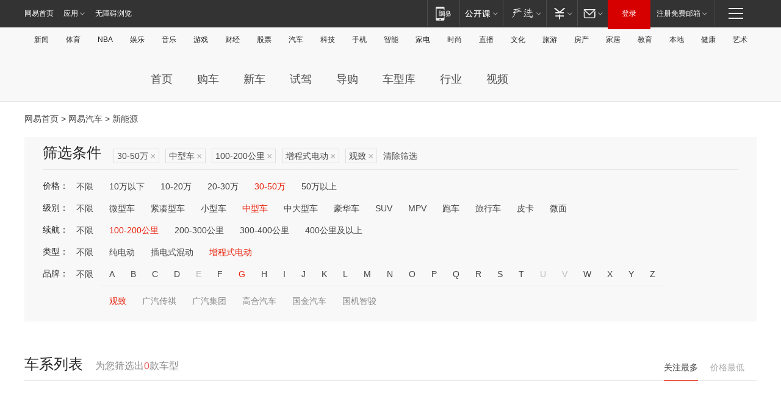

--- FILE ---
content_type: text/html;charset=GBK
request_url: http://product.auto.163.com/search_energy/brandName=16744@duration=100-200@energy=zcse@price=30-50@type=middle/
body_size: 14026
content:
<!DOCTYPE HTML>
<!--[if IE 6 ]> <html id="ne_wrap" class="ne_ua_ie6 ne_ua_ielte8"> <![endif]-->
<!--[if IE 7 ]> <html id="ne_wrap" class="ne_ua_ie7 ne_ua_ielte8"> <![endif]-->
<!--[if IE 8 ]> <html id="ne_wrap" class="ne_ua_ie8 ne_ua_ielte8"> <![endif]-->
<!--[if IE 9 ]> <html id="ne_wrap" class="ne_ua_ie9"> <![endif]-->
<!--[if (gte IE 10)|!(IE)]><!--> <html id="ne_wrap"> <!--<![endif]-->
<head>
    <meta charset="gbk">
    <title>新能源_网易汽车</title>
    <link rel="dns-prefetch" href="//static.ws.126.net">
    <meta name="keywords" content="汽车,汽车网,买车,购车,评测,导购,报价,对比,口碑,汽车报价,国产汽车,大众汽车,丰田汽车,本田汽车,日产汽车," />
    <meta name="description" content="网易汽车_易乐车生活:为您提供最新最全汽车导购,汽车报价,汽车图片,汽车行情,汽车试驾,汽车评测,是服务于购车人群的汽车资讯门户" />
    <script>!function(){window.isNs9=document.documentElement.className.indexOf('ns9')!=-1,nsClsName=' ns12';if(isNs9){return};if(/\?narrow/.test(location.search)||screen.width/10<128&&document.documentElement.clientWidth==screen.width){isNs9=true;nsClsName=' ns9';}document.documentElement.className+=nsClsName;}()</script>
<link href="https://static.ws.126.net/163/f2e/auto/auto.base.2021.css?v7" rel="stylesheet" />
<script src="//static.ws.126.net/163/frontend/libs/antanalysis.min.js"></script>
<script src="//static.ws.126.net/163/frontend/antnest/NTM-3LSDEVVJ-1.js" async="async"></script>
<script src="//static.ws.126.net/f2e/lib/js/ne.js"></script>
<script src="//static.ws.126.net/cnews/js/ntes_jslib_1.x.js" charset="gb2312"></script>
<link href="//static.ws.126.net/163/f2e/auto/product_pc/elec_search//static/css/elec_search.css?ipzgcq" rel="stylesheet"/>
</head>
<body>
<!-- 公共黑色顶部 -->
<!-- /special/ntes_common_model/nte_commonnav2019.html -->



<link rel="stylesheet" href="https://static.ws.126.net/163/f2e/commonnav2019/css/commonnav_headcss-fad753559b.css"/>
<!-- urs -->
<script _keep="true" src="https://urswebzj.nosdn.127.net/webzj_cdn101/message.js" type="text/javascript"></script>
<div class="ntes_nav_wrap" id="js_N_NTES_wrap">
  <div class="ntes-nav" id="js_N_nav">
    <div class="ntes-nav-main clearfix">
            <div class="c-fl" id="js_N_nav_left">
        <a class="ntes-nav-index-title ntes-nav-entry-wide c-fl" href="https://www.163.com/" title="网易首页">网易首页</a>
        <!-- 应用 -->
        <div class="js_N_navSelect ntes-nav-select ntes-nav-select-wide ntes-nav-app  c-fl">
          <a href="https://www.163.com/#f=topnav" class="ntes-nav-select-title ntes-nav-entry-bgblack JS_NTES_LOG_FE">应用
            <em class="ntes-nav-select-arr"></em>
          </a>
          <div class="ntes-nav-select-pop">
            <ul class="ntes-nav-select-list clearfix">
              <li>
                <a href="https://m.163.com/newsapp/#f=topnav">
                  <span>
                    <em class="ntes-nav-app-newsapp">网易新闻</em>
                  </span>
                </a>
              </li>
              <li>
                <a href="https://open.163.com/#f=topnav">
                  <span>
                    <em class="ntes-nav-app-open">网易公开课</em>
                  </span>
                </a>
              </li>
              <li>
                <a href="https://daxue.163.com/offline/download.html">
                  <span>
                    <em class="ntes-nav-app-gaokaozhiyuan">网易高考智愿</em>
                  </span>
                </a>
              </li>
              <li>
                <a href="https://hongcai.163.com/?from=pcsy-button">
                  <span>
                    <em class="ntes-nav-app-hongcai">网易红彩</em>
                  </span>
                </a>
              </li>
              <li>
                <a href="https://u.163.com/aosoutbdbd8">
                  <span>
                    <em class="ntes-nav-app-yanxuan">网易严选</em>
                  </span>
                </a>
              </li>
              <li>
                <a href="https://mail.163.com/client/dl.html?from=mail46">
                  <span>
                    <em class="ntes-nav-app-mail">邮箱大师</em>
                  </span>
                </a>
              </li>
              <li class="last">
                <a href="https://study.163.com/client/download.htm?from=163app&utm_source=163.com&utm_medium=web_app&utm_campaign=business">
                  <span>
                    <em class="ntes-nav-app-study">网易云课堂</em>
                  </span>
                </a>
              </li>
            </ul>
          </div>
        </div>
      </div>
      <div class="c-fr">
        <!-- 片段开始 -->
        <div class="ntes-nav-quick-navigation">
          <a rel="noreferrer"class="ntes-nav-quick-navigation-btn" id="js_N_ntes_nav_quick_navigation_btn" target="_self">
            <em>快速导航
              <span class="menu1"></span>
              <span class="menu2"></span>
              <span class="menu3"></span>
            </em>
          </a>
          <div class="ntes-quicknav-pop" id="js_N_ntes_quicknav_pop">
            <div class="ntes-quicknav-list">
              <div class="ntes-quicknav-content">
                <ul class="ntes-quicknav-column ntes-quicknav-column-1">
                  <li>
                    <h3>
                      <a href="https://news.163.com">新闻</a>
                    </h3>
                  </li>
                  <li>
                    <a href="https://news.163.com/domestic">国内</a>
                  </li>
                  <li>
                    <a href="https://news.163.com/world">国际</a>
                  </li>
                  <li>
                    <a href="https://view.163.com">评论</a>
                  </li>
                  <li>
                    <a href="https://war.163.com">军事</a>
                  </li>
                  <li>
                    <a href="https://news.163.com/special/wangsansanhome/">王三三</a>
                  </li>
                </ul>
                <ul class="ntes-quicknav-column ntes-quicknav-column-2">
                  <li>
                    <h3>
                      <a href="https://sports.163.com">体育</a>
                    </h3>
                  </li>
                  <li>
                    <a href="https://sports.163.com/nba">NBA</a>
                  </li>
                  <li>
                    <a href="https://sports.163.com/cba">CBA</a>
                  </li>
                  <li>
                    <a href="https://sports.163.com/allsports">综合</a>
                  </li>
                  <li>
                    <a href="https://sports.163.com/zc">中超</a>
                  </li>
                  <li>
                    <a href="https://sports.163.com/world">国际足球</a>
                  </li>
                  <li>
                    <a href="https://sports.163.com/yc">英超</a>
                  </li>
                  <li>
                    <a href="https://sports.163.com/xj">西甲</a>
                  </li>
                  <li>
                    <a href="https://sports.163.com/yj">意甲</a>
                  </li>
                </ul>
                <ul class="ntes-quicknav-column ntes-quicknav-column-3">
                  <li>
                    <h3>
                      <a href="https://ent.163.com">娱乐</a>
                    </h3>
                  </li>
                  <li>
                    <a href="https://ent.163.com/star">明星</a>
                  </li>
                  <li>
                    <a href="https://ent.163.com/photo">图片</a>
                  </li>
                  <li>
                    <a href="https://ent.163.com/movie">电影</a>
                  </li>
                  <li>
                    <a href="https://ent.163.com/tv">电视</a>
                  </li>
                  <li>
                    <a href="https://ent.163.com/music">音乐</a>
                  </li>
                  <li>
                    <a href="https://ent.163.com/special/gsbjb/">稿事编辑部</a>
                  </li>
                  <li>
                    <a href="https://ent.163.com/special/focus_ent/">娱乐FOCUS</a>
                  </li>
                </ul>
                <ul class="ntes-quicknav-column ntes-quicknav-column-4">
                  <li>
                    <h3>
                      <a href="https://money.163.com">财经</a>
                    </h3>
                  </li>
                  <li>
                    <a href="https://money.163.com/stock">股票</a>
                  </li>
                  <li>
                    <a href="http://quotes.money.163.com/stock">行情</a>
                  </li>
                  <li>
                    <a href="https://money.163.com/ipo">新股</a>
                  </li>
                  <li>
                    <a href="https://money.163.com/finance">金融</a>
                  </li>
                  <li>
                    <a href="https://money.163.com/fund">基金</a>
                  </li>
                  <li>
                    <a href="https://biz.163.com">商业</a>
                  </li>
                  <li>
                    <a href="https://money.163.com/licai">理财</a>
                  </li>
                </ul>
                <ul class="ntes-quicknav-column ntes-quicknav-column-5">
                  <li>
                    <h3>
                      <a href="https://auto.163.com">汽车</a>
                    </h3>
                  </li>
                  <li>
                    <a href="https://auto.163.com/buy">购车</a>
                  </li>
                  <li>
                    <a href="https://auto.163.com/depreciate">行情</a>
                  </li>
                  <li>
                    <a href="http://product.auto.163.com">车型库</a>
                  </li>
                  <li>
                    <a href="https://auto.163.com/elec">新能源</a>
                  </li>
                  <li>
                    <a href="https://auto.163.com/news">行业</a>
                  </li>
                </ul>
                <ul class="ntes-quicknav-column ntes-quicknav-column-6">
                  <li>
                    <h3>
                      <a href="https://tech.163.com">科技</a>
                    </h3>
                  </li>
                  <li>
                    <a href="https://tech.163.com/telecom/">通信</a>
                  </li>
                  <li>
                    <a href="https://tech.163.com/it">IT</a>
                  </li>
                  <li>
                    <a href="https://tech.163.com/internet">互联网</a>
                  </li>
                  <li>
                    <a href="https://tech.163.com/special/chzt">特别策划</a>
                  </li>
                  <li>
                    <a href="https://tech.163.com/smart/">网易智能</a>
                  </li>
                  <li>
                    <a href="https://hea.163.com/">家电</a>
                  </li>
                </ul>
                <ul class="ntes-quicknav-column ntes-quicknav-column-7">
                  <li>
                    <h3>
                      <a href="https://fashion.163.com">时尚</a>
                    </h3>
                  </li>
                  <li>
                    <a href="https://baby.163.com">亲子</a>
                  </li>
                  <li>
                    <a href="https://fashion.163.com/art">艺术</a>
                  </li>
                </ul>
                <ul class="ntes-quicknav-column ntes-quicknav-column-8">
                  <li>
                    <h3>
                      <a href="https://mobile.163.com">手机</a>
                      <span>/</span>
                      <a href="https://digi.163.com/">数码</a>
                    </h3>
                  </li>
                  <li>
                    <a href="https://tech.163.com/special/ydhlw">移动互联网</a>
                  </li>
                  <li>
                    <a href="https://mobile.163.com/special/jqkj_list/">惊奇科技</a>
                  </li>
                  <li>
                    <a href="https://mobile.163.com/special/cpshi_list/">易评机</a>
                  </li>
                </ul>
                <ul class="ntes-quicknav-column ntes-quicknav-column-9">
                  <li>
                    <h3>
                      <a href="https://house.163.com">房产</a>
                      <span>/</span>
                      <a href="https://home.163.com">家居</a>
                    </h3>
                  </li>
                  <li>
                    <a href="https://bj.house.163.com">北京房产</a>
                  </li>
                  <li>
                    <a href="https://sh.house.163.com">上海房产</a>
                  </li>
                  <li>
                    <a href="https://gz.house.163.com">广州房产</a>
                  </li>
                  <li>
                    <a href="https://house.163.com/city">全部分站</a>
                  </li>
                  <li>
                    <a href="https://xf.house.163.com">楼盘库</a>
                  </li>
                  <li>
                    <a href="https://home.163.com/jiaju/">家具</a>
                  </li>
                  <li>
                    <a href="https://home.163.com/weiyu/">卫浴</a>
                  </li>
                </ul>
                <ul class="ntes-quicknav-column ntes-quicknav-column-10">
                  <li>
                    <h3>
                      <a href="https://travel.163.com">旅游</a>
                    </h3>
                  </li>
                  <li>
                    <a href="https://travel.163.com/outdoor">自驾露营</a>
                  </li>
                  <li>
                    <a href="https://travel.163.com/food">美食</a>
                  </li>
                </ul>
                <ul class="ntes-quicknav-column ntes-quicknav-column-11">
                  <li>
                    <h3>
                      <a href="https://edu.163.com">教育</a>
                    </h3>
                  </li>
                  <li>
                    <a href="https://edu.163.com/yimin">移民</a>
                  </li>
                  <li>
                    <a href="https://edu.163.com/liuxue">留学</a>
                  </li>
                  <li>
                    <a href="https://edu.163.com/en">外语</a>
                  </li>
                  <li>
                    <a href="https://edu.163.com/gaokao">高考</a>
                  </li>
                </ul>
                <div class="ntes-nav-sitemap">
                  <a href="https://sitemap.163.com/">
                    <i></i>查看网易地图</a>
                </div>
              </div>
            </div>
          </div>
        </div>
        <div class="c-fr">
          <div class="c-fl" id="js_N_navLoginBefore">
            <div id="js_N_navHighlight" class="js_loginframe ntes-nav-login ntes-nav-login-normal">
              <a href="https://reg.163.com/" class="ntes-nav-login-title" id="js_N_nav_login_title">登录</a>
              <div class="ntes-nav-loginframe-pop" id="js_N_login_wrap">
                <!--加载登陆组件-->
              </div>
            </div>
            <div class="js_N_navSelect ntes-nav-select ntes-nav-select-wide  JS_NTES_LOG_FE c-fl">
              <a class="ntes-nav-select-title ntes-nav-select-title-register" href="https://mail.163.com/register/index.htm?from=163navi&regPage=163">注册免费邮箱
                <em class="ntes-nav-select-arr"></em>
              </a>
              <div class="ntes-nav-select-pop">
                <ul class="ntes-nav-select-list clearfix" style="width:210px;">
                  <li>
                    <a href="https://reg1.vip.163.com/newReg1/reg?from=new_topnav&utm_source=new_topnav">
                      <span style="width:190px;">注册VIP邮箱（特权邮箱，付费）</span>
                    </a>
                  </li>
                  <li class="last JS_NTES_LOG_FE">
                    <a href="https://mail.163.com/client/dl.html?from=mail46">
                      <span style="width:190px;">免费下载网易官方手机邮箱应用</span>
                    </a>
                  </li>
                </ul>
              </div>
            </div>
          </div>
          <div class="c-fl" id="js_N_navLoginAfter" style="display:none">
            <div id="js_N_logined_warp" class="js_N_navSelect ntes-nav-select ntes-nav-logined JS_NTES_LOG_FE">
              <a class="ntes-nav-select-title ntes-nav-logined-userinfo">
                <span id="js_N_navUsername" class="ntes-nav-logined-username"></span>
                <em class="ntes-nav-select-arr"></em>
              </a>
              <div id="js_login_suggest_wrap" class="ntes-nav-select-pop">
                <ul id="js_logined_suggest" class="ntes-nav-select-list clearfix"></ul>
              </div>
            </div>
            <a class="ntes-nav-entry-wide c-fl" target="_self" id="js_N_navLogout">安全退出</a>
          </div>
        </div>
        <ul class="ntes-nav-inside">
          <li>
            <div class="js_N_navSelect ntes-nav-select c-fl">
              <a href="https://www.163.com/newsapp/#f=163nav" class="ntes-nav-mobile-title ntes-nav-entry-bgblack">
                <em class="ntes-nav-entry-mobile">移动端</em>
              </a>
              <div class="qrcode-img">
                <a href="https://www.163.com/newsapp/#f=163nav">
                  <img src="//static.ws.126.net/f2e/include/common_nav/images/topapp.jpg">
                </a>
              </div>
            </div>
          </li>
          <li>
            <div class="js_N_navSelect ntes-nav-select c-fl">
              <a id="js_love_url" href="https://open.163.com/#ftopnav0" class="ntes-nav-select-title ntes-nav-select-title-huatian ntes-nav-entry-bgblack">
                <em class="ntes-nav-entry-huatian">网易公开课</em>
                <em class="ntes-nav-select-arr"></em>
                <span class="ntes-nav-msg">
                  <em class="ntes-nav-msg-num"></em>
                </span>
              </a>
              <div class="ntes-nav-select-pop ntes-nav-select-pop-huatian">
                <ul class="ntes-nav-select-list clearfix">
                  <li>
                    <a href="https://open.163.com/ted/#ftopnav1">
                      <span>TED</span>
                    </a>
                  </li>
                  <li>
                    <a href="https://open.163.com/cuvocw/#ftopnav2">
                      <span>中国大学视频公开课</span>
                    </a>
                  </li>
                  <li>
                    <a href="https://open.163.com/ocw/#ftopnav3">
                      <span>国际名校公开课</span>
                    </a>
                  </li>
                  <li>
                    <a href="https://open.163.com/appreciation/#ftopnav4">
                      <span>赏课·纪录片</span>
                    </a>
                  </li>
                  <li>
                    <a href="https://vip.open.163.com/#ftopnav5">
                      <span>付费精品课程</span>
                    </a>
                  </li>
                  <li>
                    <a href="https://open.163.com/special/School/beida.html#ftopnav6">
                      <span>北京大学公开课</span>
                    </a>
                  </li>
                  <li class="last">
                    <a href="https://open.163.com/newview/movie/courseintro?newurl=ME7HSJR07#ftopnav7">
                      <span>英语课程学习</span>
                    </a>
                  </li>
                </ul>
              </div>
            </div>
          </li>
          <li>
            <div class="js_N_navSelect ntes-nav-select c-fl">
              <a id="js_lofter_icon_url" href="https://you.163.com/?from=web_fc_menhu_xinrukou_1" class="ntes-nav-select-title ntes-nav-select-title-lofter ntes-nav-entry-bgblack">
                <em class="ntes-nav-entry-lofter">网易严选</em>
                <em class="ntes-nav-select-arr"></em>
                <span class="ntes-nav-msg" id="js_N_navLofterMsg">
                  <em class="ntes-nav-msg-num"></em>
                </span>
              </a>
              <div class="ntes-nav-select-pop ntes-nav-select-pop-lofter">
                <ul id="js_lofter_pop_url" class="ntes-nav-select-list clearfix">
                  <li>
                    <a href="https://act.you.163.com/act/pub/ABuyLQKNmKmK.html?from=out_ynzy_xinrukou_2">
                      <span>新人特价</span>
                    </a>
                  </li>
                  <li>
                    <a href="https://you.163.com/topic/v1/pub/Pew1KBH9Au.html?from=out_ynzy_xinrukou_3">
                      <span>9.9专区</span>
                    </a>
                  </li>
                  <li>
                    <a href="https://you.163.com/item/newItemRank?from=out_ynzy_xinrukou_4">
                      <span>新品热卖</span>
                    </a>
                  </li>
                  <li>
                    <a href="https://you.163.com/item/recommend?from=out_ynzy_xinrukou_5">
                      <span>人气好物</span>
                    </a>
                  </li>
                  <li>
                    <a href="https://you.163.com/item/list?categoryId=1005000&from=out_ynzy_xinrukou_7">
                      <span>居家生活</span>
                    </a>
                  </li>
                  <li>
                    <a href="https://you.163.com/item/list?categoryId=1010000&from=out_ynzy_xinrukou_8">
                      <span>服饰鞋包</span>
                    </a>
                  </li>
                  <li>
                    <a href="https://you.163.com/item/list?categoryId=1011000&from=out_ynzy_xinrukou_9">
                      <span>母婴亲子</span>
                    </a>
                  </li>
                  <li class="last">
                    <a href="https://you.163.com/item/list?categoryId=1005002&from=out_ynzy_xinrukou_10">
                      <span>美食酒水</span>
                    </a>
                  </li>
                </ul>
              </div>
            </div>
          </li>
          <li>
            <div class="js_N_navSelect ntes-nav-select c-fl">
              <a href="https://ecard.163.com/" class="ntes-nav-select-title
        ntes-nav-select-title-money ntes-nav-entry-bgblack">
                <em class="ntes-nav-entry-money">支付</em>
                <em class="ntes-nav-select-arr"></em>
              </a>
              <div class="ntes-nav-select-pop ntes-nav-select-pop-temp">
                <ul class="ntes-nav-select-list clearfix">
                  <li>
                    <a href="https://ecard.163.com/#f=topnav">
                      <span>一卡通充值</span>
                    </a>
                  </li>
                  <li>
                    <a href="https://ecard.163.com/script/index#f=topnav">
                      <span>一卡通购买</span>
                    </a>
                  </li>
                  <li>
                    <a href="https://epay.163.com/">
                      <span>我的网易支付</span>
                    </a>
                  </li>
                  <li>
                    <a href="https://3c.163.com/?from=wangyimenhu16">
                      <span>网易智造</span>
                    </a>
                  </li>
                  <li class="last">
                    <a href="https://globalpay.163.com/home">
                      <span>网易跨境支付</span>
                    </a>
                  </li>
                </ul>
              </div>
            </div>
          </li>
          <li>
            <div class="js_N_navSelect ntes-nav-select c-fl">
              <a id="js_mail_url" rel="noreferrer"class="ntes-nav-select-title
        ntes-nav-select-title-mail ntes-nav-entry-bgblack">
                <em class="ntes-nav-entry-mail">邮箱</em>
                <em class="ntes-nav-select-arr"></em>
                <span class="ntes-nav-msg" id="js_N_navMailMsg">
                  <em class="ntes-nav-msg-num" id="js_N_navMailMsgNum"></em>
                </span>
              </a>
              <div class="ntes-nav-select-pop ntes-nav-select-pop-mail">
                <ul class="ntes-nav-select-list clearfix">
                  <li>
                    <a href="https://email.163.com/#f=topnav">
                      <span>免费邮箱</span>
                    </a>
                  </li>
                  <li>
                    <a href="https://vipmail.163.com/#f=topnav">
                      <span>VIP邮箱</span>
                    </a>
                  </li>
                  <li>
                    <a href="https://qiye.163.com/?from=NetEase163top">
                      <span>企业邮箱</span>
                    </a>
                  </li>
                  <li>
                    <a href="https://mail.163.com/register/index.htm?from=ntes_nav&regPage=163">
                      <span>免费注册</span>
                    </a>
                  </li>
                  <li class="last">
                    <a href="https://mail.163.com/dashi/dlpro.html?from=mail46">
                      <span>客户端下载</span>
                    </a>
                  </li>
                </ul>
              </div>
            </div>
          </li>
        </ul>
      </div>
    </div>
  </div>
</div>
<script src="https://static.ws.126.net/163/f2e/commonnav2019/js/commonnav_headjs-d6073b0f5a.js"></script>


<div class="auto_header">
	<div class="container">
		<!-- 公共二级导航 -->
		<!-- /special/ntes_common_model/site_subnav2019.html -->

<div class="N-nav-channel JS_NTES_LOG_FE" data-module-name="xwwzy_11_headdaohang">
    <a class="first" href="https://news.163.com/">新闻</a><a href="https://sports.163.com/">体育</a><a href="https://sports.163.com/nba/">NBA</a><a href="https://ent.163.com/">娱乐</a><a href="https://ent.163.com/music/">音乐</a><a href="https://tech.163.com/game/">游戏</a><a href="https://money.163.com/">财经</a><a href="https://money.163.com/stock/">股票</a><a id="_link_auto" href="https://auto.163.com/">汽车</a><a href="https://tech.163.com/">科技</a><a href="https://mobile.163.com/">手机</a><a href="https://tech.163.com/smart/">智能</a><a href="https://hea.163.com/">家电</a><a href="https://fashion.163.com/">时尚</a><a href="https://v.163.com/">直播</a><a href="https://culture.163.com/">文化</a><a href="https://travel.163.com/">旅游</a><a id="houseUrl" href="https://house.163.com/">房产</a><a href="https://home.163.com/" id="homeUrl">家居</a><a href="https://edu.163.com/">教育</a><a id="_link_game" href="https://news.163.com/">本地</a><a href="https://jiankang.163.com/">健康</a><a class="last" href="https://art.163.com/">艺术</a>
</div>
<!-- 游戏替换为本地，并定向 0310-->
<!-- 配置定向城市 -->
<script type="text/javascript" _keep="true">
var HouseNavBendiTxt = {
    "province": [
        {
            "name": "北京市",
            "shortName": "北京",
            "url":"https://bj.news.163.com/"
        },
        {
            "name": "上海市",
            "shortName": "上海",
            "url":"https://sh.news.163.com/"
        },
        {
            "name": "天津市",
            "shortName": "天津",
            "url":"https://tj.news.163.com/"
        },
        {
            "name": "广东省",
            "shortName": "广东",
            "url":"https://gd.news.163.com/"
        },
        {
            "name": "江苏省",
            "shortName": "江苏",
            "url":"https://js.news.163.com/"
        },
        {
            "name": "浙江省",
            "shortName": "浙江",
            "url":"https://zj.news.163.com/"
        },
        {
            "name": "四川省",
            "shortName": "四川",
            "url":"https://sc.news.163.com/"
        },
        {
            "name": "黑龙江省",
            "shortName": "黑龙江",
            "url":"https://hlj.news.163.com/"
        },
        {
            "name": "吉林省",
            "shortName": "吉林",
            "url":"https://jl.news.163.com/"
        },
        {
            "name": "辽宁省",
            "shortName": "辽宁",
            "url":"https://liaoning.news.163.com/"
        },
        {
            "name": "内蒙古自治区",
            "shortName": "内蒙古",
            "url":"https://hhht.news.163.com/"
        },
        {
            "name": "河北省",
            "shortName": "河北",
            "url":"https://hebei.news.163.com/"
        },
        {
            "name": "河南省",
            "shortName": "河南",
            "url":"https://henan.163.com/"
        },
        {
            "name": "山东省",
            "shortName": "山东",
            "url":"https://sd.news.163.com/"
        },
        {
            "name": "陕西省",
            "shortName": "陕西",
            "url":"https://shanxi.news.163.com/"
        },
        {
            "name": "甘肃省",
            "shortName": "甘肃",
            "url":"https://gs.news.163.com/"
        },
        {
            "name": "宁夏回族自治区",
            "shortName": "宁夏",
            "url":"https://ningxia.news.163.com/"
        },
        {
            "name": "新疆维吾尔自治区",
            "shortName": "新疆",
            "url":"https://xj.news.163.com/"
        },
        {
            "name": "安徽省",
            "shortName": "安徽",
            "url":"https://ah.news.163.com/"
        },
        {
            "name": "福建省",
            "shortName": "福建",
            "url":"https://fj.news.163.com/"
        },
        {
            "name": "广西壮族自治区",
            "shortName": "广西",
            "url":"https://gx.news.163.com/"
        },
        {
            "name": "重庆市",
            "shortName": "重庆",
            "url":"https://chongqing.163.com/"
        },
        {
            "name": "湖北省",
            "shortName": "湖北",
            "url":"https://hb.news.163.com/"
        },
        {
            "name": "江西省",
            "shortName": "江西",
            "url":"https://jx.news.163.com/"
        },
        {
            "name": "海南省",
            "shortName": "海南",
            "url":"https://hn.news.163.com/"
        },
        {
            "name": "贵州省",
            "shortName": "贵州",
            "url":"https://gz.news.163.com/"
        },
        {
            "name": "云南省",
            "shortName": "云南",
            "url":"https://yn.news.163.com/"
        },
        {
            "name": "山西省",
            "shortName": "山西",
            "url":"https://sx.news.163.com"
        },
        {
            "name": "西藏自治区",
            "shortName": "北京",
            "url":"https://bj.news.163.com/"
        },
        {
            "name": "香港特别行政区",
            "shortName": "广东",
            "url":"https://gd.news.163.com/"
        },
        {
            "name": "澳门特别行政区",
            "shortName": "广东",
            "url":"https://gd.news.163.com/"
        },
        {
            "name": "台湾省",
            "shortName": "广东",
            "url":"https://gd.news.163.com/"
        },
        {
            "name": "天津市",
            "shortName": "北京",
            "url":"https://bj.news.163.com/"
        },
        {
            "name": "青海省",
            "shortName": "北京",
            "url":"https://bj.news.163.com/"
        }
    ],
    "city": [
        {
            "name": "大连市",
            "shortName": "大连",
            "url":"https://dl.news.163.com"
        },
        {
            "name": "青岛市",
            "shortName": "青岛",
            "url":"https://qingdao.news.163.com"
        },
        {
            "name": "宁波市",
            "shortName": "宁波",
            "url":"https://zj.news.163.com/ningbo/"
        },
        {
            "name": "厦门市",
            "shortName": "厦门",
            "url":"https://xiamen.news.163.com"
        },
        {
            "name": "深圳市",
            "shortName": "深圳",
            "url":"https://shenzhen.news.163.com/"
        }
    ],
    "defalt": {
            "name": "",
            "shortName": "本地",
            "url":"https://news.163.com/"
        }
};
</script>
<script type="text/javascript" _keep="true">
            (function(){
                //本地设置定向省份
                function setBendiName(){
                    var js_nav_bendi = document.getElementById("_link_game");
                    var cityname = "";
                    var cityurl = "";
                    var _loc = window.localAddress;
                    if(!js_nav_bendi)
                        return;
                    if(HouseNavBendiTxt.city && _loc){
                        var citylist = HouseNavBendiTxt.city;
                        var localcity = _loc.city;
                        for(var i=0;i<citylist.length;i++){
                            if(citylist[i].name.indexOf(localcity) != -1){
                                cityname = citylist[i].shortName;
                                cityurl = citylist[i].url;
                                break;
                            }
                        }
                    }
                    if(cityname == "" && cityurl == "" && HouseNavBendiTxt.province && _loc){
                        var provincelist = HouseNavBendiTxt.province;
                        var localprovince = _loc.province;
                        for(var i=0;i<provincelist.length;i++){
                            if(provincelist[i].name.indexOf(localprovince) != -1){
                                cityname = provincelist[i].shortName;
                                cityurl = provincelist[i].url;
                                break;
                            }
                        }
                    }
                    if(js_nav_bendi && cityname != "" && cityurl != ""){
                        js_nav_bendi.innerHTML = cityname;
                        js_nav_bendi.href = cityurl;
                    }
                    if(js_nav_bendi && cityname == "" && cityurl == ""){
                        js_nav_bendi.innerHTML = "本地";
                        js_nav_bendi.href = "https://news.163.com";
                    }
                }
                
                if(window.HouseNavBendiTxt && window.NTESCommonNavigator){
                    var utils = NTESCommonNavigator.utils;
                    utils.jsonp("https://ipservice.ws.126.net/locate/api/getLocByIp", {}, function(res){
                        if(res && res.result){
                            window.localAddress = res.result;
                            setBendiName();
                        }
                    });
                }
            })();
        </script>

		<!-- LOGO、搜索 -->
		<!-- <div class="auto-channel clearfix">
			<div class="auto_logo">
				<a href="https://auto.163.com/" title="网易汽车">网易汽车</a>
			</div> -->
			<!--include virtual="/auto_pc_common/auto_search.html" -->
		<!-- </div> -->

		<!-- 频道导航 -->
		<script>var currentNav = '新能源';</script>
		<!-- /special/sp/2016channel_menu.html -->

<div class="auto-nav">
  <div class="auto-logo"><img src="https://fps-pro.ws.126.net/fps-pro/frontends/auto_index_2025/index/images/auto_logo.png" alt="" /></div>
  <ul class="auto-nav-list">
    <li class="nav-item "><a href="https://auto.163.com/">首页</a></li>
    <li class="nav-item "><a href="https://auto.163.com/buy">购车</a></li>
    <li class="nav-item "><a href="https://auto.163.com/newcar">新车</a></li>
    <li class="nav-item "><a href="https://auto.163.com/test">试驾</a></li>
    <li class="nav-item "><a href="https://auto.163.com/guide">导购</a></li>
    <li class="nav-item "><a href="https://product.auto.163.com/#DQ2001">车型库</a></li>
    <li class="nav-item "><a href="https://auto.163.com/news">行业</a></li>
    <li class="nav-item "><a href="https://auto.163.com/video">视频</a></li>
  </ul>
</div>
<style>
  .auto-nav {
    width: 1200px;
    height: 36px;
    margin: 26px auto 18px auto;
  }
  .auto-nav .auto-logo {
    float: left;
    width: 167px;
    height: 36px;
  }
  .auto-nav .auto-logo img {
    background: transparent;
    width: 100%;
    height: 100%;
  }
  .auto-nav .auto-nav-list {
    float: left;
    margin-left: 20px;
  }
  .auto-nav .auto-nav-list .nav-item {
    float: left;
  }
  .auto-nav .auto-nav-list .nav-item a {
    display: block;
    padding: 0 20px;
    font-size: 18px;
    line-height: 36px;
    font-weight: 400;
    color: #4e4e4e;
	text-decoration: none;
  }
  .auto-nav .auto-nav-list .nav-item:hover a {
    background-color: #eee;
  }
  .auto-nav .auto-nav-list .nav-item.active a {
    color: #e10000;
  }
  .auto-nav .auto-nav-list .nav-item a.active {
    color: #e10000;
  }
</style>

<script>
	(function($){
		if($==undefined) return;
		var curNav = window['currentNav'];
		var tagA = $('.auto-nav .nav-item a');

		for (var i = 0; i < tagA.length; i++) {
			if(tagA[i].hostname=='auto.163.com') continue;
			if(curNav){
				if(tagA[i].innerHTML==curNav){
					$(tagA[i]).addClass('active');
					break;
				}
				continue;
			}
			if(tagA[i].hostname==location.hostname && location.pathname.indexOf(tagA[i].pathname)!=-1){
				$(tagA[i]).addClass('active');
				break;
			}
		}
	})(window['jQuery']||window['NE']);
</script>
	</div>
</div>

<div class="container clearfix">
    <!--  -->

    <!-- 面包屑 -->
    <div class="auto-cur-location">
        <a href="https://www.163.com/" title="网易首页">网易首页</a> &gt;
        <a href="https://auto.163.com/" title="网易汽车">网易汽车</a> &gt; 新能源
    </div>

    <!-- 筛选条件 -->
	<div class="search-box">
    <div class="hd">
        <p class="c-t">筛选条件</p>
        <div class="c-tag">
            <dl>
                                 <dd class="clearfix">                      
                                                    <a href="/search_energy/brandName=16744@duration=100-200@energy=zcse@type=middle/">30-50万<span>×</span></a>
                                                    <a href="/search_energy/brandName=16744@duration=100-200@energy=zcse@price=30-50/">中型车<span>×</span></a>
                                                    <a href="/search_energy/brandName=16744@energy=zcse@price=30-50@type=middle/">100-200公里<span>×</span></a>
                                                    <a href="/search_energy/brandName=16744@duration=100-200@price=30-50@type=middle/">增程式电动<span>×</span></a>
                                                    <a href="/search_energy/duration=100-200@energy=zcse@price=30-50@type=middle/">观致<span>×</span></a>
                                                <a class="empty" href="/search_energy/">清除筛选</a>
                 </dd>
                            </dl>
        </div>

        
    </div>

    <!-- 列表 -->
    <div class="bd j-search-bd">
        <input type="hidden" value="30-50" id="j-search-price">
        <input type="hidden" value="middle" id="j-search-type">
        <input type="hidden" value="100-200" id="j-search-duration">        
        <input type="hidden" value="zcse" id="j-search-energy">
        <input type="hidden" value="16744" id="j-search-brandName">
                        <dl>
            <dt>价格：</dt>
            <dd class="clearfix">            	
                            <a href="/search_energy/brandName=16744@duration=100-200@energy=zcse@type=middle/" >不限</a>
                            <a href="/search_energy/brandName=16744@duration=100-200@energy=zcse@price=below10@type=middle/" >10万以下</a>
                            <a href="/search_energy/brandName=16744@duration=100-200@energy=zcse@price=10-20@type=middle/" >10-20万</a>
                            <a href="/search_energy/brandName=16744@duration=100-200@energy=zcse@price=20-30@type=middle/" >20-30万</a>
                            <a href="/search_energy/brandName=16744@duration=100-200@energy=zcse@price=30-50@type=middle/" class="active">30-50万</a>
                            <a href="/search_energy/brandName=16744@duration=100-200@energy=zcse@price=above50@type=middle/" >50万以上</a>
                        </dd>
        </dl>
                              <dl>
            <dt>级别：</dt>
            <dd class="clearfix">            	
                            <a href="/search_energy/brandName=16744@duration=100-200@energy=zcse@price=30-50/" >不限</a>
                            <a href="/search_energy/brandName=16744@duration=100-200@energy=zcse@price=30-50@type=mini/" >微型车</a>
                            <a href="/search_energy/brandName=16744@duration=100-200@energy=zcse@price=30-50@type=compact/" >紧凑型车</a>
                            <a href="/search_energy/brandName=16744@duration=100-200@energy=zcse@price=30-50@type=smart/" >小型车</a>
                            <a href="/search_energy/brandName=16744@duration=100-200@energy=zcse@price=30-50@type=middle/" class="active">中型车</a>
                            <a href="/search_energy/brandName=16744@duration=100-200@energy=zcse@price=30-50@type=large/" >中大型车</a>
                            <a href="/search_energy/brandName=16744@duration=100-200@energy=zcse@price=30-50@type=luxury/" >豪华车</a>
                            <a href="/search_energy/brandName=16744@duration=100-200@energy=zcse@price=30-50@type=suv/" >SUV</a>
                            <a href="/search_energy/brandName=16744@duration=100-200@energy=zcse@price=30-50@type=mpv/" >MPV</a>
                            <a href="/search_energy/brandName=16744@duration=100-200@energy=zcse@price=30-50@type=race/" >跑车</a>
                            <a href="/search_energy/brandName=16744@duration=100-200@energy=zcse@price=30-50@type=trav/" >旅行车</a>
                            <a href="/search_energy/brandName=16744@duration=100-200@energy=zcse@price=30-50@type=pcar/" >皮卡</a>
                            <a href="/search_energy/brandName=16744@duration=100-200@energy=zcse@price=30-50@type=mb/" >微面</a>
                        </dd>
        </dl>
                              <dl>
            <dt>续航：</dt>
            <dd class="clearfix">            	
                            <a href="/search_energy/brandName=16744@energy=zcse@price=30-50@type=middle/" >不限</a>
                            <a href="/search_energy/brandName=16744@duration=100-200@energy=zcse@price=30-50@type=middle/" class="active">100-200公里</a>
                            <a href="/search_energy/brandName=16744@duration=200-300@energy=zcse@price=30-50@type=middle/" >200-300公里</a>
                            <a href="/search_energy/brandName=16744@duration=300-400@energy=zcse@price=30-50@type=middle/" >300-400公里</a>
                            <a href="/search_energy/brandName=16744@duration=above400@energy=zcse@price=30-50@type=middle/" >400公里及以上</a>
                        </dd>
        </dl>
                              <dl>
            <dt>类型：</dt>
            <dd class="clearfix">            	
                            <a href="/search_energy/brandName=16744@duration=100-200@price=30-50@type=middle/" >不限</a>
                            <a href="/search_energy/brandName=16744@duration=100-200@energy=electric@price=30-50@type=middle/" >纯电动</a>
                            <a href="/search_energy/brandName=16744@duration=100-200@energy=plugh@price=30-50@type=middle/" >插电式混动</a>
                            <a href="/search_energy/brandName=16744@duration=100-200@energy=zcse@price=30-50@type=middle/" class="active">增程式电动</a>
                        </dd>
        </dl>
                              <dl>
            <dt>品牌：</dt>
            <dd class="clearfix">
            	                <a  href="/search_energy/duration=100-200@energy=zcse@price=30-50@type=middle/" >不限</a>                
                                <div class="a-list">
                    <div class="btn-letter">
                                        <a id="A" >A</a>
                                        <a id="B" >B</a>
                                        <a id="C" >C</a>
                                        <a id="D" >D</a>
                                        <a id="E"                         class="disable"
                    >E</a>
                                        <a id="F" >F</a>
                                        <a id="G"                         class="active"
                    >G</a>
                                        <a id="H" >H</a>
                                        <a id="I" >I</a>
                                        <a id="J" >J</a>
                                        <a id="K" >K</a>
                                        <a id="L" >L</a>
                                        <a id="M" >M</a>
                                        <a id="N" >N</a>
                                        <a id="O" >O</a>
                                        <a id="P" >P</a>
                                        <a id="Q" >Q</a>
                                        <a id="R" >R</a>
                                        <a id="S" >S</a>
                                        <a id="T" >T</a>
                                        <a id="U"                         class="disable"
                    >U</a>
                                        <a id="V"                         class="disable"
                    >V</a>
                                        <a id="W" >W</a>
                                        <a id="X" >X</a>
                                        <a id="Y" >Y</a>
                                        <a id="Z" >Z</a>
                                        </div>                                    
                    <div class="letter-cont">
                                                                        	<div class="item">
                                                                             <a href="/search_energy/brandName=20256@duration=100-200@energy=zcse@price=30-50@type=middle/" >AITO</a>                             
                                                     <a href="/search_energy/brandName=1685@duration=100-200@energy=zcse@price=30-50@type=middle/" >奥迪</a>                             
                                                     <a href="/search_energy/brandName=19021@duration=100-200@energy=zcse@price=30-50@type=middle/" >埃安</a>                             
                                                     <a href="/search_energy/brandName=19106@duration=100-200@energy=zcse@price=30-50@type=middle/" >爱驰</a>                             
                                                     <a href="/search_energy/brandName=20277@duration=100-200@energy=zcse@price=30-50@type=middle/" >阿维塔</a>                             
                                                     <a href="/search_energy/brandName=1684@duration=100-200@energy=zcse@price=30-50@type=middle/" >阿斯顿·马丁</a>                             
                                                     <a href="/search_energy/brandName=18719@duration=100-200@energy=zcse@price=30-50@type=middle/" >ARCFOX极狐</a>                             
                                                     <a href="/search_energy/brandName=18791@duration=100-200@energy=zcse@price=30-50@type=middle/" >艾康尼克</a>                             
                                                </div>                         
                                                                        	<div class="item">
                                                                             <a href="/search_energy/brandName=1694@duration=100-200@energy=zcse@price=30-50@type=middle/" >奔驰</a>                             
                                                     <a href="/search_energy/brandName=1686@duration=100-200@energy=zcse@price=30-50@type=middle/" >宝马</a>                             
                                                     <a href="/search_energy/brandName=15231@duration=100-200@energy=zcse@price=30-50@type=middle/" >宝骏</a>                             
                                                     <a href="/search_energy/brandName=1693@duration=100-200@energy=zcse@price=30-50@type=middle/" >保时捷</a>                             
                                                     <a href="/search_energy/brandName=1690@duration=100-200@energy=zcse@price=30-50@type=middle/" >别克</a>                             
                                                     <a href="/search_energy/brandName=1688@duration=100-200@energy=zcse@price=30-50@type=middle/" >本田</a>                             
                                                     <a href="/search_energy/brandName=1689@duration=100-200@energy=zcse@price=30-50@type=middle/" >标致</a>                             
                                                     <a href="/search_energy/brandName=1687@duration=100-200@energy=zcse@price=30-50@type=middle/" >奔腾</a>                             
                                                     <a href="/search_energy/brandName=18326@duration=100-200@energy=zcse@price=30-50@type=middle/" >宝沃</a>                             
                                                     <a href="/search_energy/brandName=1654@duration=100-200@energy=zcse@price=30-50@type=middle/" >比亚迪</a>                             
                                                     <a href="/search_energy/brandName=1691@duration=100-200@energy=zcse@price=30-50@type=middle/" >宾利</a>                             
                                                     <a href="/search_energy/brandName=16890@duration=100-200@energy=zcse@price=30-50@type=middle/" >北京汽车</a>                             
                                                     <a href="/search_energy/brandName=17951@duration=100-200@energy=zcse@price=30-50@type=middle/" >北汽新能源</a>                             
                                                     <a href="/search_energy/brandName=10096@duration=100-200@energy=zcse@price=30-50@type=middle/" >北汽制造</a>                             
                                                     <a href="/search_energy/brandName=1675@duration=100-200@energy=zcse@price=30-50@type=middle/" >北汽昌河</a>                             
                                                     <a href="/search_energy/brandName=16329@duration=100-200@energy=zcse@price=30-50@type=middle/" >北汽威旺</a>                             
                                                     <a href="/search_energy/brandName=19258@duration=100-200@energy=zcse@price=30-50@type=middle/" >北京清行</a>                             
                                                     <a href="/search_energy/brandName=16301@duration=100-200@energy=zcse@price=30-50@type=middle/" >宝马i</a>                             
                                                </div>                         
                                                                        	<div class="item">
                                                                             <a href="/search_energy/brandName=1653@duration=100-200@energy=zcse@price=30-50@type=middle/" >长城</a>                             
                                                     <a href="/search_energy/brandName=1695@duration=100-200@energy=zcse@price=30-50@type=middle/" >长安</a>                             
                                                     <a href="/search_energy/brandName=20316@duration=100-200@energy=zcse@price=30-50@type=middle/" >长安深蓝</a>                             
                                                     <a href="/search_energy/brandName=19620@duration=100-200@energy=zcse@price=30-50@type=middle/" >长安新能源</a>                             
                                                     <a href="/search_energy/brandName=16159@duration=100-200@energy=zcse@price=30-50@type=middle/" >长安欧尚</a>                             
                                                     <a href="/search_energy/brandName=18849@duration=100-200@energy=zcse@price=30-50@type=middle/" >长安凯程</a>                             
                                                     <a href="/search_energy/brandName=20092@duration=100-200@energy=zcse@price=30-50@type=middle/" >创维汽车</a>                             
                                                     <a href="/search_energy/brandName=18057@duration=100-200@energy=zcse@price=30-50@type=middle/" >成功</a>                             
                                                     <a href="/search_energy/brandName=20494@duration=100-200@energy=zcse@price=30-50@type=middle/" >长安启源</a>                             
                                                </div>                         
                                                                        	<div class="item">
                                                                             <a href="/search_energy/brandName=16658@duration=100-200@energy=zcse@price=30-50@type=middle/" >DS</a>                             
                                                     <a href="/search_energy/brandName=1698@duration=100-200@energy=zcse@price=30-50@type=middle/" >大众</a>                             
                                                     <a href="/search_energy/brandName=1662@duration=100-200@energy=zcse@price=30-50@type=middle/" >东南</a>                             
                                                     <a href="/search_energy/brandName=1700@duration=100-200@energy=zcse@price=30-50@type=middle/" >东风</a>                             
                                                     <a href="/search_energy/brandName=16019@duration=100-200@energy=zcse@price=30-50@type=middle/" >东风日产启辰</a>                             
                                                     <a href="/search_energy/brandName=4888@duration=100-200@energy=zcse@price=30-50@type=middle/" >东风风神</a>                             
                                                     <a href="/search_energy/brandName=16619@duration=100-200@energy=zcse@price=30-50@type=middle/" >东风风行</a>                             
                                                     <a href="/search_energy/brandName=18490@duration=100-200@energy=zcse@price=30-50@type=middle/" >东风风光</a>                             
                                                     <a href="/search_energy/brandName=18217@duration=100-200@energy=zcse@price=30-50@type=middle/" >东风小康</a>                             
                                                     <a href="/search_energy/brandName=19417@duration=100-200@energy=zcse@price=30-50@type=middle/" >东风富康</a>                             
                                                     <a href="/search_energy/brandName=20311@duration=100-200@energy=zcse@price=30-50@type=middle/" >东风纳米</a>                             
                                                     <a href="/search_energy/brandName=20034@duration=100-200@energy=zcse@price=30-50@type=middle/" >大运汽车</a>                             
                                                     <a href="/search_energy/brandName=20166@duration=100-200@energy=zcse@price=30-50@type=middle/" >电动屋</a>                             
                                                     <a href="/search_energy/brandName=18961@duration=100-200@energy=zcse@price=30-50@type=middle/" >电咖</a>                             
                                                     <a href="/search_energy/brandName=19378@duration=100-200@energy=zcse@price=30-50@type=middle/" >大乘汽车</a>                             
                                                     <a href="/search_energy/brandName=20529@duration=100-200@energy=zcse@price=30-50@type=middle/" >东风奕派</a>                             
                                                </div>                         
                                                                        	<div class="item">
                                                                        </div>                         
                                                                        	<div class="item">
                                                                             <a href="/search_energy/brandName=1703@duration=100-200@energy=zcse@price=30-50@type=middle/" >丰田</a>                             
                                                     <a href="/search_energy/brandName=1704@duration=100-200@energy=zcse@price=30-50@type=middle/" >福特</a>                             
                                                     <a href="/search_energy/brandName=19906@duration=100-200@energy=zcse@price=30-50@type=middle/" >飞凡汽车</a>                             
                                                     <a href="/search_energy/brandName=1751@duration=100-200@energy=zcse@price=30-50@type=middle/" >法拉利</a>                             
                                                     <a href="/search_energy/brandName=1705@duration=100-200@energy=zcse@price=30-50@type=middle/" >福田</a>                             
                                                     <a href="/search_energy/brandName=19793@duration=100-200@energy=zcse@price=30-50@type=middle/" >睿蓝汽车</a>                             
                                                     <a href="/search_energy/brandName=17379@duration=100-200@energy=zcse@price=30-50@type=middle/" >福汽启腾</a>                             
                                                     <a href="/search_energy/brandName=20488@duration=100-200@energy=zcse@price=30-50@type=middle/" >方程豹</a>                             
                                                </div>                         
                                                                        	<div class="item current">
                                                                             <a href="/search_energy/brandName=16744@duration=100-200@energy=zcse@price=30-50@type=middle/" class="active">观致</a>                             
                                                     <a href="/search_energy/brandName=3219@duration=100-200@energy=zcse@price=30-50@type=middle/" >广汽传祺</a>                             
                                                     <a href="/search_energy/brandName=19119@duration=100-200@energy=zcse@price=30-50@type=middle/" >广汽集团</a>                             
                                                     <a href="/search_energy/brandName=19669@duration=100-200@energy=zcse@price=30-50@type=middle/" >高合汽车</a>                             
                                                     <a href="/search_energy/brandName=18978@duration=100-200@energy=zcse@price=30-50@type=middle/" >国金汽车</a>                             
                                                     <a href="/search_energy/brandName=19536@duration=100-200@energy=zcse@price=30-50@type=middle/" >国机智骏</a>                             
                                                </div>                         
                                                                        	<div class="item">
                                                                             <a href="/search_energy/brandName=17027@duration=100-200@energy=zcse@price=30-50@type=middle/" >哈弗</a>                             
                                                     <a href="/search_energy/brandName=1639@duration=100-200@energy=zcse@price=30-50@type=middle/" >海马</a>                             
                                                     <a href="/search_energy/brandName=1707@duration=100-200@energy=zcse@price=30-50@type=middle/" >红旗</a>                             
                                                     <a href="/search_energy/brandName=18564@duration=100-200@energy=zcse@price=30-50@type=middle/" >华泰新能源</a>                             
                                                     <a href="/search_energy/brandName=19623@duration=100-200@energy=zcse@price=30-50@type=middle/" >合创</a>                             
                                                     <a href="/search_energy/brandName=19844@duration=100-200@energy=zcse@price=30-50@type=middle/" >恒驰</a>                             
                                                     <a href="/search_energy/brandName=18556@duration=100-200@energy=zcse@price=30-50@type=middle/" >汉腾汽车</a>                             
                                                     <a href="/search_energy/brandName=19266@duration=100-200@energy=zcse@price=30-50@type=middle/" >红星汽车</a>                             
                                                     <a href="/search_energy/brandName=17070@duration=100-200@energy=zcse@price=30-50@type=middle/" >华骐</a>                             
                                                     <a href="/search_energy/brandName=20128@duration=100-200@energy=zcse@price=30-50@type=middle/" >华晨新日</a>                             
                                                     <a href="/search_energy/brandName=20472@duration=100-200@energy=zcse@price=30-50@type=middle/" >昊铂</a>                             
                                                     <a href="/search_energy/brandName=19314@duration=100-200@energy=zcse@price=30-50@type=middle/" >合众新能源</a>                             
                                                </div>                         
                                                                        	<div class="item">
                                                                             <a href="/search_energy/brandName=20546@duration=100-200@energy=zcse@price=30-50@type=middle/" >iCAR</a>                             
                                                </div>                         
                                                                        	<div class="item">
                                                                             <a href="/search_energy/brandName=1710@duration=100-200@energy=zcse@price=30-50@type=middle/" >Jeep</a>                             
                                                     <a href="/search_energy/brandName=1666@duration=100-200@energy=zcse@price=30-50@type=middle/" >吉利</a>                             
                                                     <a href="/search_energy/brandName=19531@duration=100-200@energy=zcse@price=30-50@type=middle/" >几何</a>                             
                                                     <a href="/search_energy/brandName=20047@duration=100-200@energy=zcse@price=30-50@type=middle/" >极氪</a>                             
                                                     <a href="/search_energy/brandName=1711@duration=100-200@energy=zcse@price=30-50@type=middle/" >捷豹</a>                             
                                                     <a href="/search_energy/brandName=19036@duration=100-200@energy=zcse@price=30-50@type=middle/" >捷途</a>                             
                                                     <a href="/search_energy/brandName=1648@duration=100-200@energy=zcse@price=30-50@type=middle/" >江淮</a>                             
                                                     <a href="/search_energy/brandName=18833@duration=100-200@energy=zcse@price=30-50@type=middle/" >奇点</a>                             
                                                     <a href="/search_energy/brandName=1712@duration=100-200@energy=zcse@price=30-50@type=middle/" >金杯</a>                             
                                                     <a href="/search_energy/brandName=20051@duration=100-200@energy=zcse@price=30-50@type=middle/" >捷尼赛思</a>                             
                                                     <a href="/search_energy/brandName=1848@duration=100-200@energy=zcse@price=30-50@type=middle/" >江铃</a>                             
                                                     <a href="/search_energy/brandName=19125@duration=100-200@energy=zcse@price=30-50@type=middle/" >江铃集团新能源</a>                             
                                                     <a href="/search_energy/brandName=20409@duration=100-200@energy=zcse@price=30-50@type=middle/" >吉利银河</a>                             
                                                     <a href="/search_energy/brandName=20282@duration=100-200@energy=zcse@price=30-50@type=middle/" >集度</a>                             
                                                </div>                         
                                                                        	<div class="item">
                                                                             <a href="/search_energy/brandName=1714@duration=100-200@energy=zcse@price=30-50@type=middle/" >凯迪拉克</a>                             
                                                     <a href="/search_energy/brandName=1716@duration=100-200@energy=zcse@price=30-50@type=middle/" >克莱斯勒</a>                             
                                                     <a href="/search_energy/brandName=18035@duration=100-200@energy=zcse@price=30-50@type=middle/" >凯翼</a>                             
                                                     <a href="/search_energy/brandName=1674@duration=100-200@energy=zcse@price=30-50@type=middle/" >开瑞</a>                             
                                                     <a href="/search_energy/brandName=18319@duration=100-200@energy=zcse@price=30-50@type=middle/" >卡威</a>                             
                                                </div>                         
                                                                        	<div class="item">
                                                                             <a href="/search_energy/brandName=19304@duration=100-200@energy=zcse@price=30-50@type=middle/" >LITE</a>                             
                                                     <a href="/search_energy/brandName=19890@duration=100-200@energy=zcse@price=30-50@type=middle/" >岚图</a>                             
                                                     <a href="/search_energy/brandName=18611@duration=100-200@energy=zcse@price=30-50@type=middle/" >雷丁</a>                             
                                                     <a href="/search_energy/brandName=1724@duration=100-200@energy=zcse@price=30-50@type=middle/" >路虎</a>                             
                                                     <a href="/search_energy/brandName=1720@duration=100-200@energy=zcse@price=30-50@type=middle/" >雷诺</a>                             
                                                     <a href="/search_energy/brandName=1722@duration=100-200@energy=zcse@price=30-50@type=middle/" >林肯</a>                             
                                                     <a href="/search_energy/brandName=18667@duration=100-200@energy=zcse@price=30-50@type=middle/" >领克</a>                             
                                                     <a href="/search_energy/brandName=1649@duration=100-200@energy=zcse@price=30-50@type=middle/" >力帆</a>                             
                                                     <a href="/search_energy/brandName=3435@duration=100-200@energy=zcse@price=30-50@type=middle/" >理念</a>                             
                                                     <a href="/search_energy/brandName=19399@duration=100-200@energy=zcse@price=30-50@type=middle/" >理想汽车</a>                             
                                                     <a href="/search_energy/brandName=20481@duration=100-200@energy=zcse@price=30-50@type=middle/" >雷达</a>                             
                                                     <a href="/search_energy/brandName=1657@duration=100-200@energy=zcse@price=30-50@type=middle/" >猎豹汽车</a>                             
                                                     <a href="/search_energy/brandName=1719@duration=100-200@energy=zcse@price=30-50@type=middle/" >雷克萨斯</a>                             
                                                     <a href="/search_energy/brandName=1721@duration=100-200@energy=zcse@price=30-50@type=middle/" >路特斯</a>                             
                                                     <a href="/search_energy/brandName=19253@duration=100-200@energy=zcse@price=30-50@type=middle/" >零跑汽车</a>                             
                                                     <a href="/search_energy/brandName=20249@duration=100-200@energy=zcse@price=30-50@type=middle/" >凌宝汽车</a>                             
                                                     <a href="/search_energy/brandName=19443@duration=100-200@energy=zcse@price=30-50@type=middle/" >领途汽车</a>                             
                                                     <a href="/search_energy/brandName=17177@duration=100-200@energy=zcse@price=30-50@type=middle/" >陆地方舟</a>                             
                                                     <a href="/search_energy/brandName=20419@duration=100-200@energy=zcse@price=30-50@type=middle/" >蓝电品牌</a>                             
                                                     <a href="/search_energy/brandName=20540@duration=100-200@energy=zcse@price=30-50@type=middle/" >LEVC</a>                             
                                                </div>                         
                                                                        	<div class="item">
                                                                             <a href="/search_energy/brandName=1725@duration=100-200@energy=zcse@price=30-50@type=middle/" >名爵</a>                             
                                                     <a href="/search_energy/brandName=16422@duration=100-200@energy=zcse@price=30-50@type=middle/" >迈凯伦</a>                             
                                                     <a href="/search_energy/brandName=20136@duration=100-200@energy=zcse@price=30-50@type=middle/" >摩登汽车</a>                             
                                                </div>                         
                                                                        	<div class="item">
                                                                             <a href="/search_energy/brandName=19287@duration=100-200@energy=zcse@price=30-50@type=middle/" >哪吒汽车</a>                             
                                                     <a href="/search_energy/brandName=19318@duration=100-200@energy=zcse@price=30-50@type=middle/" >NEVS</a>                             
                                                     <a href="/search_energy/brandName=16240@duration=100-200@energy=zcse@price=30-50@type=middle/" >纳智捷</a>                             
                                                </div>                         
                                                                        	<div class="item">
                                                                             <a href="/search_energy/brandName=19112@duration=100-200@energy=zcse@price=30-50@type=middle/" >欧拉</a>                             
                                                     <a href="/search_energy/brandName=19323@duration=100-200@energy=zcse@price=30-50@type=middle/" >欧联汽车</a>                             
                                                </div>                         
                                                                        	<div class="item">
                                                                             <a href="/search_energy/brandName=18982@duration=100-200@energy=zcse@price=30-50@type=middle/" >Polestar极星</a>                             
                                                     <a href="/search_energy/brandName=20122@duration=100-200@energy=zcse@price=30-50@type=middle/" >朋克汽车</a>                             
                                                </div>                         
                                                                        	<div class="item">
                                                                             <a href="/search_energy/brandName=1733@duration=100-200@energy=zcse@price=30-50@type=middle/" >起亚</a>                             
                                                     <a href="/search_energy/brandName=1671@duration=100-200@energy=zcse@price=30-50@type=middle/" >奇瑞</a>                             
                                                     <a href="/search_energy/brandName=20196@duration=100-200@energy=zcse@price=30-50@type=middle/" >奇瑞新能源</a>                             
                                                     <a href="/search_energy/brandName=18211@duration=100-200@energy=zcse@price=30-50@type=middle/" >前途</a>                             
                                                     <a href="/search_energy/brandName=18639@duration=100-200@energy=zcse@price=30-50@type=middle/" >全球鹰</a>                             
                                                </div>                         
                                                                        	<div class="item">
                                                                             <a href="/search_energy/brandName=1734@duration=100-200@energy=zcse@price=30-50@type=middle/" >日产</a>                             
                                                     <a href="/search_energy/brandName=1941@duration=100-200@energy=zcse@price=30-50@type=middle/" >荣威</a>                             
                                                </div>                         
                                                                        	<div class="item">
                                                                             <a href="/search_energy/brandName=1713@duration=100-200@energy=zcse@price=30-50@type=middle/" >smart</a>                             
                                                     <a href="/search_energy/brandName=1738@duration=100-200@energy=zcse@price=30-50@type=middle/" >三菱</a>                             
                                                     <a href="/search_energy/brandName=19150@duration=100-200@energy=zcse@price=30-50@type=middle/" >思皓</a>                             
                                                     <a href="/search_energy/brandName=18625@duration=100-200@energy=zcse@price=30-50@type=middle/" >斯威汽车</a>                             
                                                     <a href="/search_energy/brandName=20108@duration=100-200@energy=zcse@price=30-50@type=middle/" >松散机车</a>                             
                                                     <a href="/search_energy/brandName=16565@duration=100-200@energy=zcse@price=30-50@type=middle/" >上汽MAXUS</a>                             
                                                     <a href="/search_energy/brandName=19080@duration=100-200@energy=zcse@price=30-50@type=middle/" >SERES赛力斯</a>                             
                                                     <a href="/search_energy/brandName=18410@duration=100-200@energy=zcse@price=30-50@type=middle/" >赛麟</a>                             
                                                     <a href="/search_energy/brandName=19016@duration=100-200@energy=zcse@price=30-50@type=middle/" >陕西通家</a>                             
                                                </div>                         
                                                                        	<div class="item">
                                                                             <a href="/search_energy/brandName=20074@duration=100-200@energy=zcse@price=30-50@type=middle/" >坦克</a>                             
                                                     <a href="/search_energy/brandName=16620@duration=100-200@energy=zcse@price=30-50@type=middle/" >腾势</a>                             
                                                     <a href="/search_energy/brandName=16983@duration=100-200@energy=zcse@price=30-50@type=middle/" >特斯拉</a>                             
                                                     <a href="/search_energy/brandName=19412@duration=100-200@energy=zcse@price=30-50@type=middle/" >天际汽车</a>                             
                                                     <a href="/search_energy/brandName=19796@duration=100-200@energy=zcse@price=30-50@type=middle/" >天美汽车</a>                             
                                                </div>                         
                                                                        	<div class="item">
                                                                        </div>                         
                                                                        	<div class="item">
                                                                        </div>                         
                                                                        	<div class="item">
                                                                             <a href="/search_energy/brandName=18681@duration=100-200@energy=zcse@price=30-50@type=middle/" >魏牌</a>                             
                                                     <a href="/search_energy/brandName=18698@duration=100-200@energy=zcse@price=30-50@type=middle/" >蔚来</a>                             
                                                     <a href="/search_energy/brandName=3365@duration=100-200@energy=zcse@price=30-50@type=middle/" >五菱</a>                             
                                                     <a href="/search_energy/brandName=1747@duration=100-200@energy=zcse@price=30-50@type=middle/" >沃尔沃</a>                             
                                                     <a href="/search_energy/brandName=18997@duration=100-200@energy=zcse@price=30-50@type=middle/" >威马汽车</a>                             
                                                     <a href="/search_energy/brandName=17349@duration=100-200@energy=zcse@price=30-50@type=middle/" >潍柴英致</a>                             
                                                </div>                         
                                                                        	<div class="item">
                                                                             <a href="/search_energy/brandName=1752@duration=100-200@energy=zcse@price=30-50@type=middle/" >现代</a>                             
                                                     <a href="/search_energy/brandName=19425@duration=100-200@energy=zcse@price=30-50@type=middle/" >星途</a>                             
                                                     <a href="/search_energy/brandName=19096@duration=100-200@energy=zcse@price=30-50@type=middle/" >新特</a>                             
                                                     <a href="/search_energy/brandName=19002@duration=100-200@energy=zcse@price=30-50@type=middle/" >小鹏汽车</a>                             
                                                     <a href="/search_energy/brandName=1756@duration=100-200@energy=zcse@price=30-50@type=middle/" >雪铁龙</a>                             
                                                     <a href="/search_energy/brandName=1755@duration=100-200@energy=zcse@price=30-50@type=middle/" >雪佛兰</a>                             
                                                     <a href="/search_energy/brandName=19302@duration=100-200@energy=zcse@price=30-50@type=middle/" >鑫源汽车</a>                             
                                                     <a href="/search_energy/brandName=20519@duration=100-200@energy=zcse@price=30-50@type=middle/" >小米汽车</a>                             
                                                </div>                         
                                                                        	<div class="item">
                                                                             <a href="/search_energy/brandName=20431@duration=100-200@energy=zcse@price=30-50@type=middle/" >仰望</a>                             
                                                     <a href="/search_energy/brandName=18819@duration=100-200@energy=zcse@price=30-50@type=middle/" >云度</a>                             
                                                     <a href="/search_energy/brandName=1889@duration=100-200@energy=zcse@price=30-50@type=middle/" >一汽</a>                             
                                                     <a href="/search_energy/brandName=1696@duration=100-200@energy=zcse@price=30-50@type=middle/" >野马汽车</a>                             
                                                     <a href="/search_energy/brandName=18930@duration=100-200@energy=zcse@price=30-50@type=middle/" >裕路汽车</a>                             
                                                     <a href="/search_energy/brandName=18938@duration=100-200@energy=zcse@price=30-50@type=middle/" >御捷新能源</a>                             
                                                </div>                         
                                                                        	<div class="item">
                                                                             <a href="/search_energy/brandName=1759@duration=100-200@energy=zcse@price=30-50@type=middle/" >中华</a>                             
                                                     <a href="/search_energy/brandName=1613@duration=100-200@energy=zcse@price=30-50@type=middle/" >众泰</a>                             
                                                     <a href="/search_energy/brandName=18824@duration=100-200@energy=zcse@price=30-50@type=middle/" >正道</a>                             
                                                     <a href="/search_energy/brandName=19964@duration=100-200@energy=zcse@price=30-50@type=middle/" >智己汽车</a>                             
                                                     <a href="/search_energy/brandName=17050@duration=100-200@energy=zcse@price=30-50@type=middle/" >之诺</a>                             
                                                     <a href="/search_energy/brandName=18243@duration=100-200@energy=zcse@price=30-50@type=middle/" >知豆</a>                             
                                                     <a href="/search_energy/brandName=20267@duration=100-200@energy=zcse@price=30-50@type=middle/" >自游家</a>                             
                                                </div>                         
                                            </div>
                </div>
            </dd>
        </dl>
                  </div>
</div>
    <!-- 车系列表 -->
    <div class="hot-search-box mod-product">
        <div class="hd">
            <div class="title">
                <p class="c">车系列表<span>为您筛选出<em>0</em>款车型</span></p>
                <i class="i-line"></i>
                <div class="tab">
                    <i class="line_move"></i>
                    <ul>
                        <li class="active">关注最多</li>
                        <li >价格最低</li>
                    </ul>
                </div>
            </div>
        </div>
        <div class="bd">
            <div class="c-bd">
								                    <div class="item-cont">
                        <div class="j-no-result">哎呀，没找到符合条件的新能源车，换个条件再试试吧~</div>
                    </div>
				            </div>
        </div>
    </div>

</div>
<script id="j-temp-product" type="text/html">
    {{each list value i}}
    <li>
        <p class="photo">
            <a href="/series/{{value.autoid}}.html" target="_blank">
                <img src="{{value.white_photo}}" alt="{{value.name}}" title="{{value.name}}">
            </a>
        </p>
        <p class="title"><a href="/series/{{value.autoid}}.html" data-series-id="{{value.autoid}}" target="_blank">{{value.name}}</a></p>
        <div class="prices">报价：<span><em>{{value.price_min}}万</em>起</span><a target="_blank" href="{{value.xunjia_url}}" class="btn">询底价</a></div>
        <p class="guide">指导价：{{value.price_range}}万</p>
        {{if value.duration_max > 1 }}
        <div class="tips-box">
            <span class="tips tips-xny">{{value.duration_max}}<em>KM</em></span>
        </div>
        {{/if}}
    </li>
    {{/each}}
</script>

<!-- /special/sp/foot_nav2016.html -->
<div class="auto_footer" style="height: 150px;">
      <div class="af_area clearfix">
        <div class="ns_pot_logo">
          <a href="https://auto.163.com" title="网易汽车"></a>
        </div>
        <div class="ns_pot_list">
          <h4><a href="https://auto.163.com/buy/">购车</a></h4>
          <ul class="clearfix">
            <li><a href="https://auto.163.com/newcar">新车资讯</a></li>
            <!-- <li><a href="https://product.auto.163.com/newcar">新车日历</a></li> -->
            <li><a href="https://auto.163.com/test">试驾评测</a></li>
            <!-- <li><a href="https://auto.163.com/depreciate">车市行情</a></li> -->
            <li><a href="https://auto.163.com/guide">汽车导购</a></li>
            <li><a href="https://auto.163.com/special/yxev/">严选EV</a></li>
          </ul>
         
        </div>
        <div class="ns_pot_list">
           <h4><a href="https://auto.163.com/news">行业</a></h4>
          <ul class="clearfix">
            <li>
              <a href="https://auto.163.com/special/2016carnews/">汽车新闻</a>
            </li>
            <li>
              <a href="https://auto.163.com/special/2016newsmoving/">行业动态</a>
            </li>
            <li>
              <a href="https://auto.163.com/special/toptalknew/">访谈声音</a>
            </li>
          </ul>
          <!-- <h4>车型库</h4>
          <ul class="clearfix">
            <li><a href="https://product.auto.163.com/#TY0002">选车中心</a></li>
            <li><a href="https://product.auto.163.com/picture/">汽车图库</a></li>
            <li><a href="https://dealers.auto.163.com/search/">经销商</a></li>
          </ul>
          <h4>特色栏目</h4>
          <ul class="clearfix">
            <li><a href="https://auto.163.com/video">原创视频</a></li>
            <li><a href="https://auto.163.com/special/auto_original_page_2021/">汽车热点</a></li>
            <li><a href="https://auto.163.com/special/jtpchz/">静态图解</a></li>
            <li><a href="https://auto.163.com/elec">新能源</a></li>
            <li><a href="https://auto.163.com/special/yxev/">严选EV</a></li>
            <li><a href="https://auto.163.com/special/jsdjthz/">黑科技</a></li>
          </ul> -->
        </div>
        <div class="ns_pot_bar">
          <div class="ns-pot-share clearfix">
            <a class="ft_icons ic_lofter_ft" href="https://www.lofter.com/?act=qb163rk_20141031_03"></a>
            <a class="ft_icons ic_mail_ft" href="https://email.163.com/"></a>
            <a
              class="ic_cloudapp_ft"
              href="https://study.163.com/?utm_source=163.com&amp;utm_medium=web_bottomlogo&amp;utm_campaign=business"
            ></a>
            <div class="ic_newsapp_ft">
              <a href="https://www.163.com/newsapp/#f=down" class="ft_icons"></a>
            </div>
          </div>
        </div>
      </div>
    </div>
<!-- /special/ntes_common_model/site_foot2019.html -->


<div class="N-nav-bottom">
    <div class="N-nav-bottom-main">
        <div class="ntes_foot_link">
            <span class="N-nav-bottom-copyright"><span class="N-nav-bottom-copyright-icon">&copy;</span> 1997-2023 网易公司版权所有</span>
            <a href="https://corp.163.com/">About NetEase</a> |
            <a href="https://corp.163.com/gb/about/overview.html">公司简介</a> |
            <a href="https://corp.163.com/gb/contactus.html">联系方法</a> |
            <a href="https://corp.163.com/gb/job/job.html">招聘信息</a> |
            <a href="https://help.163.com/">客户服务</a> |
            <a href="https://corp.163.com/gb/legal.html">隐私政策</a> |
            <a href="http://emarketing.163.com/">广告服务</a> |
           <!--  <a ne-role="feedBackLink" ne-click="handleFeedBackLinkClick()" href="http://www.163.com/special/0077450P/feedback_window.html" class="ne_foot_feedback_link">意见反馈</a> | -->
            <a href="http://jubao.aq.163.com/">不良信息举报 Complaint Center</a> |
            <a href="https://jubao.163.com/">廉正举报</a>
        </div>
    </div>
</div>
<script>
if (/closetie/.test(window.location.search)) {
  function addNewStyle(newStyle) {
    var styleElement = document.getElementById('styles_js');
    if (!styleElement) {
      styleElement = document.createElement('style');
      styleElement.type = 'text/css';
      styleElement.id = 'styles_js';
      document.getElementsByTagName('head')[0].appendChild(styleElement);
    }
    styleElement.appendChild(document.createTextNode(newStyle));
  }
  addNewStyle('.tie-area, .comment-wrap, .ep-tie-top {display: none !important;} .post_comment {opacity: 0;padding: 0;margin: 0;min-height: 0px !important;} .post_tie_top {opacity: 0;} .js-tielink {display: none;}');
}
</script>


<!-- 无障碍功能 Start -->
<!-- /special/ntes_common_model/ntes_common_wza2022.html -->

<style type="text/css">
.ntes-nav-wza,.ntes-nav-wzapage,.ntes-nav-wza-show{float: left;padding-left: 3px;margin-left: 2px;margin-right:10px;position: relative;}
.ntes-nav-wza,.ntes-nav-wzapage{display: none;}
.ntes-nav-wza-show{display: block;}
/*.ntes-nav-wza:before{background: url(https://static.ws.126.net/163/f2e/www/index20170701/images/shilaohua_v2.png) -1px 0px;width: 14px;height: 12px;content: "";position: absolute;left: 2px;top: 16px;}*/
</style>
<a class="ntes-nav-wza" target="_self" href="javascript:void(0)" id="cniil_wza">无障碍浏览</a>
<a class="ntes-nav-wzapage" target="_self" href="javascript:void(0)" id="js_gowza">进入关怀版</a>
<script type="text/javascript">
    (function(){
        function wzaInit(){
            var wza_link = document.getElementById("cniil_wza");
            var gowza_link = document.getElementById("js_gowza");
            var nav_left = document.getElementById("js_N_nav_left");
            var ua = navigator.userAgent.toLowerCase();
            var wzaUrl = document.getElementsByTagName("body")[0].getAttribute("aria-url");
            if(!/ipad/i.test(ua) && wza_link && nav_left){
                nav_left.appendChild(wza_link);
                wza_link.className = "ntes-nav-wza-show";
            }
            if(!/ipad/i.test(ua) && gowza_link && nav_left && wzaUrl){
                nav_left.appendChild(gowza_link);   
                gowza_link.setAttribute("href",wzaUrl);
                gowza_link.className = "ntes-nav-wza-show";
            }
            wza_link.onclick = function () {
                if(!window.ntm || !window.ntm.projectId)return;
                var param = {
                    "val_act": "wzanavclick",
                    "projectid": window.ntm.projectId
                }
                window.NTESAntAnalysis.sendData(param);  
            }
            gowza_link.onclick = function () {
                if(!window.ntm || !window.ntm.projectId)return;
                var param = {
                    "val_act": "wzapageclick",
                    "projectid": window.ntm.projectId
                }
                window.NTESAntAnalysis.sendData(param);  
            }
            if ( window.addEventListener ) {
                window.addEventListener("load", function(){wzaReport();}, false);
            } else if ( window.attachEvent ) {
                window.attachEvent("onload", function(){wzaReport();});
            }
        }
        
        function wzaReport(){
            setTimeout(function(){
                if(!window.ntm || !window.ntm.projectId || document.getElementsByTagName('body')[0].className.indexOf("ariabodytopfiexed") < 0)return;
                var param = {
                    "val_act": "wza-default-open",
                    "projectid": window.ntm.projectId
                }
                window.NTESAntAnalysis.sendData(param); 
            },3000);
        }
        wzaInit();
    })();
</script>
<script type="text/javascript" src="https://static.ws.126.net/163/f2e/common/wza220424/aria.js?appid=a6655141bab6921b58446b4b806b9fbf" charset="utf-8"></script>
<!--  -->
<script src="//static.ws.126.net/f2e/libs/jquery.js"></script>
<script src="//static.ws.126.net/163/f2e/auto/product_pc/product_all/static/libs/template-web.js"></script>
<script src="//static.ws.126.net/163/f2e/auto/product_pc/elec_search//static/js/jquery.page.js?ipzgcq"></script>
<script src="//static.ws.126.net/163/f2e/auto/product_pc/elec_search//static/js/search.js?ipzgcq"></script>
</body>
</html>

--- FILE ---
content_type: text/html;charset=GBK
request_url: http://product.auto.163.com/energy_api/getEnergySeriesList.action?callback=jQuery172006940833625538101_1768934694587&price=30-50&type=middle&duration=100-200&energy=zcse&brandName=16744&orderType=0&size=20&page=1&_=1768934694603
body_size: 356
content:
jQuery172006940833625538101_1768934694587({"total":0,"statusDesc":"","pageTotal":0,"statusValue":"","count":0,"pageSize":0,"page":0,"params":{"brandName":"16744","duration":"100-200","energy":"zcse","order":["heat_value desc"],"orderType":0,"price":"30-50","query":["newpower:true","price_min:[30 TO 50]","cartype_search:中型车","dongli:增程式电动","duration_max:[100 TO 200]","brand_name:观致","brand_id:16744"],"type":"middle"},"statusCode":"000"})

--- FILE ---
content_type: text/html;charset=GBK
request_url: http://product.auto.163.com/energy_api/getEnergySeriesList.action?callback=jQuery172006940833625538101_1768934694588&price=30-50&type=middle&duration=100-200&energy=zcse&brandName=16744&orderType=1&size=20&page=1&_=1768934694604
body_size: 354
content:
jQuery172006940833625538101_1768934694588({"total":0,"statusDesc":"","pageTotal":0,"statusValue":"","count":0,"pageSize":0,"page":0,"params":{"brandName":"16744","duration":"100-200","energy":"zcse","order":["price_min asc"],"orderType":1,"price":"30-50","query":["newpower:true","price_min:[30 TO 50]","cartype_search:中型车","dongli:增程式电动","duration_max:[100 TO 200]","brand_name:观致","brand_id:16744"],"type":"middle"},"statusCode":"000"})